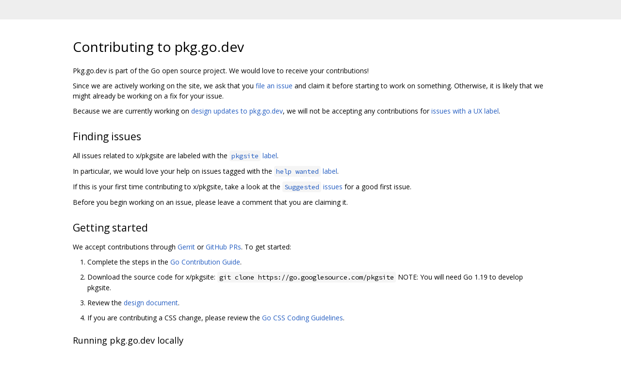

--- FILE ---
content_type: text/html; charset=utf-8
request_url: https://go.googlesource.com/pkgsite/+/035bfc02f3faa0221e0edf90b0a21d3619c95fdd/CONTRIBUTING.md
body_size: 2213
content:
<!DOCTYPE html><html lang="en"><head><meta charset="utf-8"><meta name="viewport" content="width=device-width, initial-scale=1"><title>Contributing to pkg.go.dev</title><link rel="stylesheet" type="text/css" href="/+static/base.css"/><link rel="stylesheet" type="text/css" href="/+static/doc.css"/><link rel="stylesheet" type="text/css" href="/+static/prettify/prettify.css"/><!-- default customHeadTagPart --></head><body class="Site"><header class="Site-header "><div class="Header"><div class="Header-title"></div></div></header><div class="Site-content Site-Content--markdown"><div class="Container"><div class="doc"><h1><a class="h" name="Contributing-to-pkg_go_dev" href="#Contributing-to-pkg_go_dev"><span></span></a><a class="h" name="contributing-to-pkg_go_dev" href="#contributing-to-pkg_go_dev"><span></span></a>Contributing to pkg.go.dev</h1><p>Pkg.go.dev is part of the Go open source project. We would love to receive your contributions!</p><p>Since we are actively working on the site, we ask that you <a href="https://golang.org/s/pkgsite-feedback">file an issue</a> and claim it before starting to work on something. Otherwise, it is likely that we might already be working on a fix for your issue.</p><p>Because we are currently working on <a href="README.md#roadmap">design updates to pkg.go.dev</a>, we will not be accepting any contributions for <a href="https://github.com/golang/go/issues?q=is%3Aissue+is%3Aopen+label%3Ago.dev+label%3AUX">issues with a UX label</a>.</p><h2><a class="h" name="Finding-issues" href="#Finding-issues"><span></span></a><a class="h" name="finding-issues" href="#finding-issues"><span></span></a>Finding issues</h2><p>All issues related to x/pkgsite are labeled with the <a href="https://github.com/golang/go/issues/labels/pkgsite"><code class="code">pkgsite</code> label</a>.</p><p>In particular, we would love your help on issues tagged with the <a href="https://github.com/golang/go/issues?q=is%3Aissue+is%3Aopen+label%3Apkgsite+label%3A%22help+wanted%22+"><code class="code">help wanted</code> label</a>.</p><p>If this is your first time contributing to x/pkgsite, take a look at the <a href="https://github.com/golang/go/issues?q=is%3Aissue+is%3Aopen+label%3Apkgsite+label%3A%22Suggested%22+label%3A%22help+wanted%22"><code class="code">Suggested</code> issues</a> for a good first issue.</p><p>Before you begin working on an issue, please leave a comment that you are claiming it.</p><h2><a class="h" name="Getting-started" href="#Getting-started"><span></span></a><a class="h" name="getting-started" href="#getting-started"><span></span></a>Getting started</h2><p>We accept contributions through <a href="https://golang.org/doc/contribute.html#sending_a_change_gerrit">Gerrit</a> or <a href="https://golang.org/doc/contribute.html#sending_a_change_github">GitHub PRs</a>. To get started:</p><ol><li><p>Complete the steps in the <a href="https://golang.org/doc/contribute.html">Go Contribution Guide</a>.</p></li><li><p>Download the source code for x/pkgsite: <code class="code">git clone https://go.googlesource.com/pkgsite</code> NOTE: You will need Go 1.19 to develop pkgsite.</p></li><li><p>Review the <a href="doc/design.md">design document</a>.</p></li><li><p>If you are contributing a CSS change, please review the <a href="https://github.com/golang/go/wiki/CSSStyleGuide">Go CSS Coding Guidelines</a>.</p></li></ol><h3><a class="h" name="Running-pkg_go_dev-locally" href="#Running-pkg_go_dev-locally"><span></span></a><a class="h" name="running-pkg_go_dev-locally" href="#running-pkg_go_dev-locally"><span></span></a>Running pkg.go.dev locally</h3><p>There are two ways to run pkg.go.dev locally.</p><ol><li><p>Use a proxy service as a datasource.</p></li><li><p>Use postgres as the datasource.</p></li></ol><p>See <a href="doc/frontend.md">doc/frontend.md</a> for details.</p><h3><a class="h" name="Changing-the-log-level" href="#Changing-the-log-level"><span></span></a><a class="h" name="changing-the-log-level" href="#changing-the-log-level"><span></span></a>Changing the log level</h3><p>You can use the <code class="code">GO_DISCOVERY_LOG_LEVEL</code> environment variable to set the log level. All logs below the level that is set will not be printed.</p><p>For example, setting <code class="code">GO_DISCOVERY_LOG_LEVEL=info</code> will not print <code class="code">Debug</code> logs, but it will print <code class="code">Info</code>, <code class="code">Error</code> and <code class="code">Fatal</code> logs.</p><p>The supported levels are <code class="code">Debug</code>, <code class="code">Info</code>, <code class="code">Error</code> and <code class="code">Fatal</code>.</p><p>By default, logs for all levels will be printed.</p><h2><a class="h" name="Before-sending-a-CL-for-review" href="#Before-sending-a-CL-for-review"><span></span></a><a class="h" name="before-sending-a-cl-for-review" href="#before-sending-a-cl-for-review"><span></span></a>Before sending a CL for review</h2><ol><li>Run <code class="code">./all.bash</code> and fix all resulting errors. See <a href="doc/precommit.md">doc/precommit.md</a> for instructions on setting up a pre-commit hook.</li><li>Ensure your commit message is formatted according to <a href="http://golang.org/wiki/CommitMessage">Go conventions</a>.</li></ol><h2><a class="h" name="Tips-for-Code-Review" href="#Tips-for-Code-Review"><span></span></a><a class="h" name="tips-for-code-review" href="#tips-for-code-review"><span></span></a>Tips for Code Review</h2><p>After addressing code review comments, mark each comment as:</p><ul><li>&ldquo;Done&rdquo; if you did it exactly as described</li><li>&ldquo;Done&rdquo; with a reply if you did it, but with a variation</li><li>&ldquo;Ack&rdquo; if either it wasn&lsquo;t a request for action, or it wasn&rsquo;t necessary to take the action</li><li>A reply to continue the discussion.</li></ul><p>If a CL is in progress, but you want to push the intermediate state, it is helpful to mark the CL as “work in progress”. You can do this using the three-dot menu at top right corner, and clicking <code class="code">Mark as work in progress</code>. Please do this to indicate to the reviewer(s) that a CL isn’t ready for review.</p><h2><a class="h" name="Questions" href="#Questions"><span></span></a><a class="h" name="questions" href="#questions"><span></span></a>Questions</h2><p>If you are interested in contributing and have questions, come talk to us in the #pkgsite channel on the <a href="https://invite.slack.golangbridge.org">Gophers Slack</a>!</p></div></div></div><!-- default customFooter --><footer class="Site-footer"><div class="Footer"><span class="Footer-poweredBy">Powered by <a href="https://gerrit.googlesource.com/gitiles/">Gitiles</a>| <a href="https://policies.google.com/privacy">Privacy</a>| <a href="https://policies.google.com/terms">Terms</a></span><div class="Footer-links"><a class="Footer-link" href="/pkgsite/+show/035bfc02f3faa0221e0edf90b0a21d3619c95fdd/CONTRIBUTING.md">source</a><a class="Footer-link" href="/pkgsite/+log/035bfc02f3faa0221e0edf90b0a21d3619c95fdd/CONTRIBUTING.md">log</a><a class="Footer-link" href="/pkgsite/+blame/035bfc02f3faa0221e0edf90b0a21d3619c95fdd/CONTRIBUTING.md">blame</a></div></div></footer></body></html>